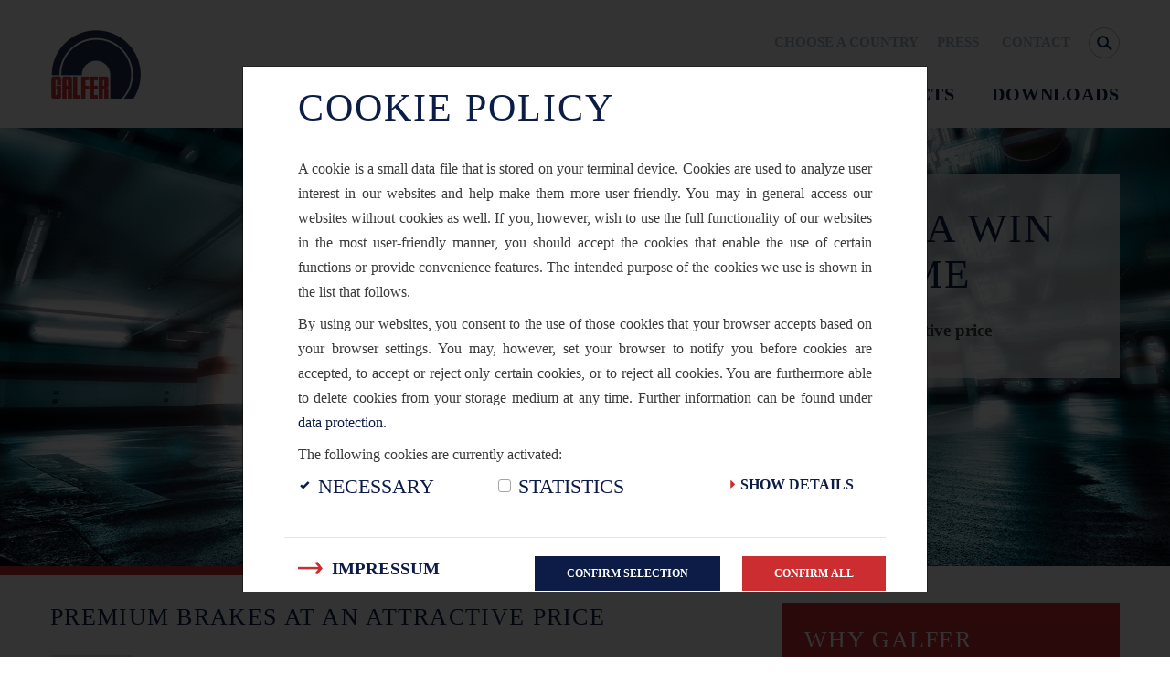

--- FILE ---
content_type: text/html; charset=utf-8
request_url: https://www.galfer-aftermarket.com/galfer/
body_size: 6641
content:



<!doctype html>
<!--[if lt IE 7]>      <html class="no-js lt-ie9 lt-ie8 lt-ie7" lang=""> <![endif]-->
<!--[if IE 7]>         <html class="no-js lt-ie9 lt-ie8" lang=""> <![endif]-->
<!--[if IE 8]>         <html class="no-js lt-ie9" lang=""> <![endif]-->
<!--[if gt IE 8]><!-->
<html class="no-js" lang="en" dir="ltr">
<!--<![endif]-->
<head>
    <meta http-equiv="X-UA-Compatible" content="IE=edge" />
    <meta http-equiv="Content-Type" content="text/html; charset=utf-8" />

    <title>GALFER – a win every time</title>
            <meta name="title" content="GALFER – a win every time" />
            <meta name="description" content="GALFER brakes are chock-full of &quot;stopping power&quot; in two ways: they provide the outstanding performance of a true premium brake, and they make an immediate impression with attractive prices." />
            <meta property="og:url" content="http://www.galfer-aftermarket.com/galfer/" />
            <meta property="og:title" content="GALFER – a win every time" />
            <meta property="og:site_name" content="GALFER – a win every time" />
            <meta property="og:description" content="GALFER brakes are chock-full of &quot;stopping power&quot; in two ways: they provide the outstanding performance of a true premium brake, and they make an immediate impression with attractive prices." />
            <!-- Google Tag Manager -->
            <script>
                (function (w, d, s, l, i) {
                            w[l] = w[l] || []; w[l].push({
                                'gtm.start':
                        new Date().getTime(), event: 'gtm.js'
                }); var f = d.getElementsByTagName(s)[0],
                    j = d.createElement(s), dl = l != 'dataLayer' ? '&l=' + l : ''; j.async = true; j.src =
                        'https://www.googletagmanager.com/gtm.js?id=' + i + dl; f.parentNode.insertBefore(j, f);
                })(window, document, 'script', 'dataLayer', 'GTM-FVTG3L4');
            </script>
            <!-- End Google Tag Manager -->

    
    <meta name="viewport" content="width=device-width, initial-scale=1">
    <meta name="language" content="en" />
        <meta rel="canonical" href="http://www.galfer-aftermarket.com/galfer/" />
    <link rel="apple-touch-icon" sizes="180x180" href="/apple-touch-icon.png">
    <link rel="icon" type="image/png" href="/favicon-16x16.png" sizes="16x16">
    <link rel="preconnect" href="https://fonts.googleapis.com" crossorigin>
    <link rel="preconnect" href="https://maps.google.com" crossorigin>
    <link rel="preconnect" href="https://maps.gstatic.com" crossorigin>
    <link href="/bundles/galfer.min.css?v=ZS5bfzgPev0kUtrEATJfoBpq0g8-EHnDcKvHsSjRFKE1" rel="stylesheet"/>



    <script src="https://www.google.com/recaptcha/enterprise.js" async defer></script>
</head>
<body class="max-width">
    

        <!-- Google Tag Manager (noscript) -->
        <noscript>
            <iframe src="https://www.googletagmanager.com/ns.html?id=GTM-FVTG3L4"
                    height="0" width="0" style="display:none;visibility:hidden">
            </iframe>
        </noscript>
        <!-- End Google Tag Manager (noscript) -->



    <header id="header" class="max-width-content">

<div id="meta-bar">
    <div class="container-fluid">
        <div class="row">
            <div class='col-sm-12 text-right'>
                <a href='/' class='Setup_Header_Logo' onfocus='this.blur()' title='Home'></a>
                <div class='menu-button-Container'>
                    <div class='menu-button' id="nav-icon3">
                        <span></span>
                        <span></span>
                        <span></span>
                        <span></span>
                    </div>
                </div>
                <ul class="meta-language">
                    <li>
                        <a href="#">Choose a country</a>
                        <ul>
                                <li><a href="/">Global</a></li>
                                <li><a href="http://galfer-aftermarket.com/hu-hu/">Magyar</a></li>
                                <li><a href="http://www.galfer-aftermarket.it/" target="_top">Italiano</a></li>
                                <li><a href="http://www.galfer-hamulce.pl/">Polski</a></li>
                                <li><a href="http://www.galfer-frenos.es/">Espa&#241;ol</a></li>
                                <li><a href="/fr-fr/">Fran&#231;ais</a></li>
                        </ul>
                    </li>
                </ul>
                <span class="meta-navi">
                        <a href="/downloads/" target="_self"> Press</a>
                        <a href="/meta-navigation/contact/" target="_self"> Contact</a>
                </span>
                <div class='search_start_but'></div>
                <div class='search'>
                    <div class="search_form_cont">
                        <form action="/search/" method="post">
                            <button type='submit' class='search_lupe'></button>
                            <input type="search" placeholder="Search" id="searchText" name="searchText">
                        </form>
                    </div>
                </div>
            </div>
        </div>
    </div>
</div>

<div id="nav-bar">
    <nav id="nav" class="cf">
        <ul class="flexnav" data-breakpoint="1024">
            <div class="container-fluid">
                <div id="flexnavContent1" class="flexnavContent1">
                        <li class="item-with-ul nav1_act">
                            <a href="/galfer/" target="_self" title="GALFER">GALFER</a>
                            <span class="touch-button">
                                <div class="navicon"></div>
                            </span>
                        </li>
                        <li class="item-with-ul ">
                            <a href="/products/" target="_self" title="Products">Products</a>
                                <ul class="" style="display: none;">
                                    <div class="bgred">
                                        <div class="container-fluid">
                                            <div class="flexnavContent2">
                                                    <li class="">
                                                        <a href="/products/brake-pads/" target="_self" title="Brake Pads">Brake Pads</a>
                                                    </li>
                                                    <li class="">
                                                        <a href="/products/dealers/" target="_self" title="Dealers">Dealers</a>
                                                    </li>
                                            </div>
                                        </div>
                                    </div>
                                </ul>
                            <span class="touch-button">
                                <div class="navicon"></div>
                            </span>
                        </li>
                        <li class="item-with-ul ">
                            <a href="/downloads/" target="_self" title="Downloads">Downloads</a>
                            <span class="touch-button">
                                <div class="navicon"></div>
                            </span>
                        </li>

                    <li class="meta">
                        <a>Choose a country</a>
                        <ul>
                                <li><a href="/">Global</a></li>
                                <li><a href="http://galfer-aftermarket.com/hu-hu/">Magyar</a></li>
                                <li><a href="http://www.galfer-aftermarket.it/" target="_top">Italiano</a></li>
                                <li><a href="http://www.galfer-hamulce.pl/">Polski</a></li>
                                <li><a href="http://www.galfer-frenos.es/">Espa&#241;ol</a></li>
                                <li><a href="/fr-fr/">Fran&#231;ais</a></li>
                        </ul>
                    </li>

                        <li class="meta">
                            <a href="/downloads/" target="_self"> Press</a>
                        </li>
                        <li class="meta">
                            <a href="/meta-navigation/contact/" target="_self"> Contact</a>
                        </li>
                </div>
            </div>
        </ul>
    </nav>
</div>


    </header>

    <main id="main">
                <style scoped>
            .cb_banner_IMG_Container {
            background-image: url(/media/1074/products-header-image.jpg?anchor=center&mode=crop&width=480&upscale=false&format=jpg&rnd=131414036660000000);
        }
            @media only screen and ( min-width : 480px ) {
            .cb_banner_IMG_Container {
                background-image: url(/media/1074/products-header-image.jpg?anchor=center&mode=crop&width=768&upscale=false&format=jpg&rnd=131414036660000000);
            }
        }
            @media only screen and ( min-width : 768px ) {
            .cb_banner_IMG_Container {
                background-image: url(/media/1074/products-header-image.jpg?anchor=center&mode=crop&width=1200&upscale=false&format=jpg&rnd=131414036660000000);
            }
        }
            @media only screen and ( min-width : 1200px ) {
            .cb_banner_IMG_Container {
                background-image: url(/media/1074/products-header-image.jpg?anchor=center&mode=crop&width=2000&upscale=false&format=jpg&rnd=131414036660000000);
            }
        }
        </style>




<!-- 	Klasse .left auf section => links Ausrichtung  -->
<!-- 	Klasse .NoPic auf section => Darstellung ohne Bild  -->
<section class='cb_banner max-width-content  '>
    <div class='cb_banner_IMG_Container Cover_Image mod_red_stripe'></div>
    <div class='container-fluid'>
        <div class='row'>
            <div class='col-sm-12'>
                <div class='cb_banner_Text_Container'>
                    <div class='cb_banner_Text_Content'>
                        <h1>GALFER – a win every time</h1>
                        <p>Premium brakes at an attractive price</p>
                    </div>
                </div>
            </div>
        </div>
    </div>
</section>

<section>
    
<div class='container-fluid'>    <div class="row">
            <div class="col-sm-8 ">
                

                        <div class="max-text-width">
                            
    


<h3>Premium brakes at an attractive price</h3>
<p><span class="quote-light">GALFER brakes are chock-full of "stopping power" in two ways: they provide the outstanding performance of a true premium brake, and they make an immediate impression with attractive prices. Gain a lead with GALFER in the race for better quality and more customer satisfaction.</span></p>
<h3>Forging ahead with automobile brakes</h3>
<p>You may be wondering how we achieve premium quality on the road. The answer is quite simple: with twin-track expertise. We've long been a sought-after supplier of original equipment for the automobile industry ‒ and Continental has been one of the leading companies in the aftermarket segment for many decades. Together we're now making the GALFER brand, which has long been established in the OE sector, available to businesses and workshops. And in doing so we're providing a range which perfectly matches your requirements.</p>
<h3>Into the future with the brakes off</h3>
<p>A good product is one thing; good service is another. To provide the best possible support for you and your business, we deliver our comprehensive product range as quickly as you need it ‒ thanks to efficient and smoothly operating logistics. What's more, our wealth of information will set you up ideally for the future. Take off with GALFER premium brakes at a low price ‒ and leave the competition standing.</p>

                        </div>

            </div>
            <div class="col-sm-4 ">
                

                        <div class="max-text-width">
                            
    


    <div class="cb_teaser-red">
        <h3 class="page-title">Why GALFER</h3>
<div class="content text-box">
<div class="legacy">
<p><strong>GALFER advantages at a glance</strong></p>
<ul>
<li><span>excellent product and service quality with outstanding benefits</span></li>
<li><span>decades of combined OE and after-sales expertise</span></li>
<li><span>wide product range for many vehicle makes and models</span></li>
<li><span>business-oriented services</span></li>
</ul>
</div>
</div>
    </div>


                        </div>

            </div>
    </div>
</div>



</section>
    </main>


<footer class='max-width-content'>
    <div class='footer_stripe'></div>
    <div class='container-fluid'>

        <div class='row'>
            <div class='col-sm-12'>

                <nav id="nav-footer">
                    <ul>
                            <li>
                                <a href="/galfer/" target="_self" title="GALFER">GALFER</a>

                            </li>
                            <li>
                                <a href="/products/" target="_self" title="Products">Products</a>

                                    <div>
                                        <ul>
                                                <li>
                                                    <a href="/products/brake-pads/" target="_self" title="Brake Pads">Brake Pads</a>
                                                </li>
                                                <li>
                                                    <a href="/products/dealers/" target="_self" title="Dealers">Dealers</a>
                                                </li>
                                        </ul>
                                    </div>
                            </li>
                            <li>
                                <a href="/downloads/" target="_self" title="Downloads">Downloads</a>

                            </li>
                    </ul>
                </nav>

            </div>
        </div>

        <div class='row'>
            <div class='col-sm-12'>
                <nav id='Subnav-footer'>
                    <div><p>&copy; AUMOVIO Aftermarket GmbH 2025</div>
                    <div>
                            <a href="/footer-navigation/imprint/" target="_self">Imprint</a>
                            <a href="/footer-navigation/legals/" target="_self">Legals</a>
                            <a href="/footer-navigation/cookies/" target="_self">Cookies</a>
                    </div>
                </nav>
            </div>
        </div>

    </div>

</footer>

    <div id="helper"></div>
    <div id="ausgabe"></div>



<!--Cookie Modal-->
<div id="cookie-modal" class="modal" tabindex="-1" role="dialog" data-component="CookieModal" data-cookie-name="GalferCookieConsent" data-analytics-cookie-name="Galfer_cookieSettings" data-released="1587132000000" data-cookie-expiration="30" data-analytics-cookie-expiration="30" data-modal-hidden="False" data-country="en-com">
    <div class="modal-dialog" role="document">
        <div class="modal-content">
            <!--Modal Header-->
            <div class="modal-header">
                    <h2 class="modal-title">Cookie Policy</h2>
            </div>
            <!--EO Modal Header-->
            <!--Modal Body-->
            <div class="modal-body">
                    <div id="page-id" class="hidden">1087</div>
                                    <p><p align="justify"><span>A cookie is a small data file that is stored on your terminal device. Cookies are used to analyze user interest in our websites and help make them more user-friendly. You may in general access our websites without cookies as well. If you, however, wish to use the full functionality of our websites in the most user-friendly manner, you should accept the cookies that enable the use of certain functions or provide convenience features. The intended purpose of the cookies we use is shown in the list that follows.</span></p>
<p align="justify"><span>By using our websites, you consent to the use of those cookies that your browser accepts based on your browser settings. You may, however, set your browser to notify you before cookies are accepted, to accept or reject only certain cookies, or to reject all cookies. You are furthermore able to delete cookies from your storage medium at any time. </span><span>Further information can be found under </span><a data-udi="umb://document/aa8ccb752e8e402a918518316b519229" href="/footer-navigation/legals/" title="Legals"><span>data protection.</span></a></p>
<p><span>The following cookies are currently activated:</span></p></p>
                <div class="row cookie-toggle">
                    <div class="col-xs-6 col-md-4 form-check form-check-inline checkbox-container">
                        <input class="form-check-input checkbox-icon required-input-icon" type="checkbox" name="necessary" id="necessary" value="necessary" checked disabled>
                        <label class="form-check-label" for="necessary">Necessary</label>
                    </div>
                    <div class="col-xs-6 col-md-4 form-check form-check-inline checkbox-container">
                        <input class="form-check-input" type="checkbox" name="statistic" id="statistic" value="statistics">
                        <label class="form-check-label" for="statistic">Statistics</label>
                    </div>
                    <div class="col-xs-6 col-xs-offset-6 col-md-4 col-md-offset-0 cookie-modal-info">
                        <a class="accordion-modal-title p-0" data-toggle="collapse" data-target="#accordion-content" aria-expanded="false" aria-controls="accordion-content">
                            <span class="cookie-modal-icon"></span>
                            <span class="cookie-modal-icon-label opened-text">Hide details</span>
                            <span class="cookie-modal-icon-label closed-text">Show details</span>
                        </a>
                    </div>
                </div>
                <!--Accordion-->
                <ul class="cookie-modal-accordion">
                    <li class="active">
                        <!--Accordion Content-->
                        <div id="accordion-content" class="collapse">
                            <div class="card-body">
                                <!--Table-->
                                <div class="accordion-table-container">
                                    <div class="overlay"></div>
                                    <section>
                                        <h3>Technically necessary cookies</h3>
                                        <p><p><span>These cookies are absolutely necessary for the operation of the site and enable, for example, security-related functionalities. </span>The following cookies are used:</p></p>
                                        <div class="table-wrapper">
                                            <table id="required-cookies" style="display:none">
                                                <thead>
                                                    <tr>
                                                        <th scope="col">
                                                            <div class="th-inner col-4">Name</div>
                                                        </th>
                                                        <th scope="col">
                                                            <div class="th-inner col-4">Retention time</div>
                                                        </th>
                                                        <th scope="col">
                                                            <div class="th-inner col-4">Purpose</div>
                                                        </th>
                                                    </tr>
                                                </thead>
                                                <tbody>
                                                </tbody>
                                            </table>
                                        </div>
                                    </section>
                                    <section>
                                        <h3>Statistics</h3>
                                            <p><p><span>To further improve our offer and our website, we collect anonymous data for statistics and analysis. These cookies are used to analyse user behaviour on our website using the web analysis solution Google Analytics. They bear the names "_ga", "_gid" or "_gat", which are used to distinguish users and to throttle the request rate. </span>All collected data is analyzed anonymously.</p></p>
                                        <div class="table-wrapper">
                                            <table id="statistic-cookies" style="display:none">
                                                <thead>
                                                    <tr>
                                                        <th scope="col">
                                                            <div class="th-inner col-4">Name</div>
                                                        </th>
                                                        <th scope="col">
                                                            <div class="th-inner col-4">Retention time</div>
                                                        </th>
                                                        <th scope="col">
                                                            <div class="th-inner col-4">Purpose</div>
                                                        </th>
                                                    </tr>
                                                </thead>
                                                <tbody>
                                                </tbody>
                                            </table>
                                        </div>
                                    </section>
                                </div>
                                <!--EO Table-->
                            </div>
                        </div>
                        <!--EO Accordion Content-->
                    </li>
                </ul>
                <!--EO Accordion-->
            </div>
            <!--EO Modal Body-->
            <!--Modal Footer-->
            <div class="modal-footer">
                <div class="row">
                        <div class="col-xs-12 visible-lg-block col-md-4 my-2 link-cta">
                            <a class="mr-auto" href="/footer-navigation/imprint/"    target="_self"    title="Impressum">Impressum</a>
                        </div>
                    <div class="col-xs-12 col-md-8 cookie-modal-buttons">
                        <div class="row">
                            <button type="submit" id="selectionButton" name="selected" class="btn-secondary btn" value="">Confirm selection</button>
                            <button type="submit" id="confirmationButton" name="all" class="btn-primary btn" value="all">Confirm all</button>
                        </div>
                    </div>
                        <div class="col-xs-12 hidden-lg col-md-4 my-2 link-cta">
                            <a href="/footer-navigation/imprint/"    target="_self"    title="Impressum">Impressum</a>
                        </div>
                </div>
            </div>
            <!--EO Modal Footer-->
        </div>
    </div>
</div>
<!--EO Cookie Modal-->


    <script src="/bundles/galfer.min.js?v=N8K-XUJ4AB8Id0motMZOA8CbeeMC7usl3KoTnoZG3AE1"></script>

    
</body>
</html>